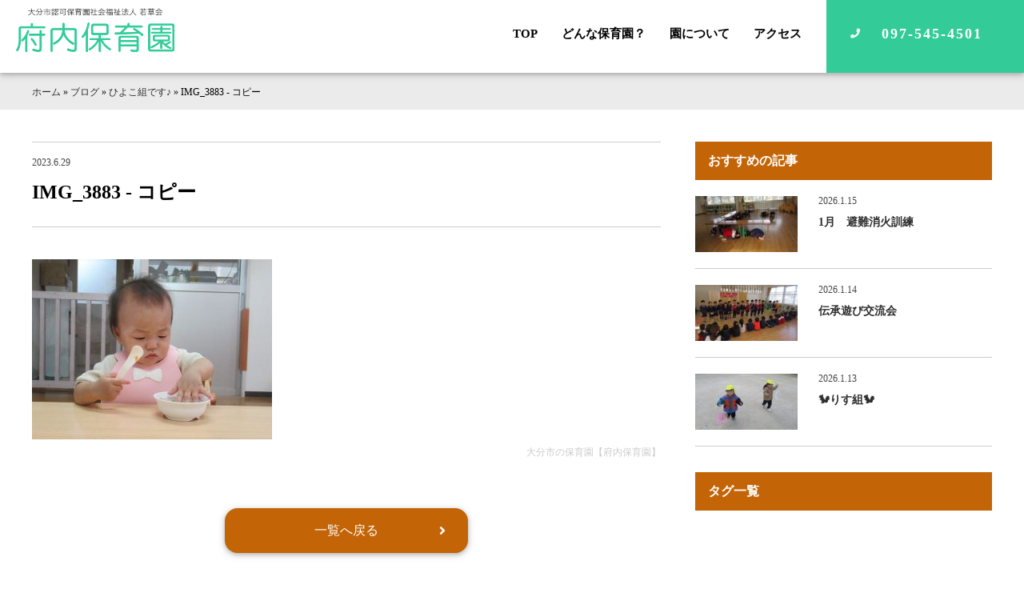

--- FILE ---
content_type: text/html; charset=UTF-8
request_url: https://funai-hoiku.com/blog/6784/attachment/img_3883-%E3%82%B3%E3%83%94%E3%83%BC/
body_size: 7316
content:
<!DOCTYPE html>
<html>
<head>
<!-- Global site tag (gtag.js) - Google Analytics -->
<script async src="https://www.googletagmanager.com/gtag/js?id=UA-37268643-10"></script>
<script>
  window.dataLayer = window.dataLayer || [];
  function gtag(){dataLayer.push(arguments);}
  gtag('js', new Date());

  gtag('config', 'UA-37268643-10');
</script>
<title>IMG_3883 - コピー | 大分市の保育園【府内保育園】</title>
<meta charset="UTF-8">
<meta name=viewport content="width=device-width, initial-scale=1">
<meta name="format-detection" content="telephone=no">
<link rel="stylesheet" href="https://funai-hoiku.com/wp2/wp-content/themes/funai-hoiku/lib/css/common.css?2021-02-23-050611" />
<link rel="apple-touch-icon" sizes="180x180" href="https://funai-hoiku.com/wp2/wp-content/themes/funai-hoiku/lib/favicon/apple-touch-icon.png">
<link rel="icon" type="image/png" href="https://funai-hoiku.com/wp2/wp-content/themes/funai-hoiku/lib/favicon/android-chrome.png" sizes="192x192">
<link rel="icon" type="image/png" href="https://funai-hoiku.com/wp2/wp-content/themes/funai-hoiku/lib/favicon/favicon.png" sizes="16x16"><script src="//ajax.googleapis.com/ajax/libs/jquery/2.1.4/jquery.min.js"></script>
<meta name='robots' content='index, follow, max-image-preview:large, max-snippet:-1, max-video-preview:-1' />
	<style>img:is([sizes="auto" i], [sizes^="auto," i]) { contain-intrinsic-size: 3000px 1500px }</style>
	
	<!-- This site is optimized with the Yoast SEO plugin v26.3 - https://yoast.com/wordpress/plugins/seo/ -->
	<link rel="canonical" href="https://funai-hoiku.com/blog/6784/attachment/img_3883-コピー/" />
	<meta property="og:locale" content="ja_JP" />
	<meta property="og:type" content="article" />
	<meta property="og:title" content="IMG_3883 - コピー | 大分市の保育園【府内保育園】" />
	<meta property="og:url" content="https://funai-hoiku.com/blog/6784/attachment/img_3883-コピー/" />
	<meta property="og:site_name" content="大分市の保育園【府内保育園】" />
	<meta property="og:image" content="https://funai-hoiku.com/blog/6784/attachment/img_3883-%E3%82%B3%E3%83%94%E3%83%BC" />
	<meta property="og:image:width" content="640" />
	<meta property="og:image:height" content="480" />
	<meta property="og:image:type" content="image/jpeg" />
	<meta name="twitter:card" content="summary_large_image" />
	<script type="application/ld+json" class="yoast-schema-graph">{"@context":"https://schema.org","@graph":[{"@type":"WebPage","@id":"https://funai-hoiku.com/blog/6784/attachment/img_3883-%E3%82%B3%E3%83%94%E3%83%BC/","url":"https://funai-hoiku.com/blog/6784/attachment/img_3883-%E3%82%B3%E3%83%94%E3%83%BC/","name":"IMG_3883 - コピー | 大分市の保育園【府内保育園】","isPartOf":{"@id":"https://funai-hoiku.com/#website"},"primaryImageOfPage":{"@id":"https://funai-hoiku.com/blog/6784/attachment/img_3883-%E3%82%B3%E3%83%94%E3%83%BC/#primaryimage"},"image":{"@id":"https://funai-hoiku.com/blog/6784/attachment/img_3883-%E3%82%B3%E3%83%94%E3%83%BC/#primaryimage"},"thumbnailUrl":"https://funai-hoiku.com/wp2/wp-content/uploads/2023/06/2266def257c06aefebd501e71df1b21e.jpg","datePublished":"2023-06-29T04:35:19+00:00","breadcrumb":{"@id":"https://funai-hoiku.com/blog/6784/attachment/img_3883-%E3%82%B3%E3%83%94%E3%83%BC/#breadcrumb"},"inLanguage":"ja","potentialAction":[{"@type":"ReadAction","target":["https://funai-hoiku.com/blog/6784/attachment/img_3883-%E3%82%B3%E3%83%94%E3%83%BC/"]}]},{"@type":"ImageObject","inLanguage":"ja","@id":"https://funai-hoiku.com/blog/6784/attachment/img_3883-%E3%82%B3%E3%83%94%E3%83%BC/#primaryimage","url":"https://funai-hoiku.com/wp2/wp-content/uploads/2023/06/2266def257c06aefebd501e71df1b21e.jpg","contentUrl":"https://funai-hoiku.com/wp2/wp-content/uploads/2023/06/2266def257c06aefebd501e71df1b21e.jpg","width":640,"height":480},{"@type":"BreadcrumbList","@id":"https://funai-hoiku.com/blog/6784/attachment/img_3883-%E3%82%B3%E3%83%94%E3%83%BC/#breadcrumb","itemListElement":[{"@type":"ListItem","position":1,"name":"ホーム","item":"https://funai-hoiku.com/"},{"@type":"ListItem","position":2,"name":"ブログ","item":"https://funai-hoiku.com/category/blog/"},{"@type":"ListItem","position":3,"name":"ひよこ組です♪","item":"https://funai-hoiku.com/blog/6784/"},{"@type":"ListItem","position":4,"name":"IMG_3883 - コピー"}]},{"@type":"WebSite","@id":"https://funai-hoiku.com/#website","url":"https://funai-hoiku.com/","name":"大分市の保育園【府内保育園】","description":"元気な声がひびく　ふない保育園","potentialAction":[{"@type":"SearchAction","target":{"@type":"EntryPoint","urlTemplate":"https://funai-hoiku.com/?s={search_term_string}"},"query-input":{"@type":"PropertyValueSpecification","valueRequired":true,"valueName":"search_term_string"}}],"inLanguage":"ja"}]}</script>
	<!-- / Yoast SEO plugin. -->


<link rel='dns-prefetch' href='//static.addtoany.com' />
		<style>
			.lazyload,
			.lazyloading {
				max-width: 100%;
			}
		</style>
		<link rel='stylesheet' id='wp-block-library-css' href='https://funai-hoiku.com/wp2/wp-includes/css/dist/block-library/style.min.css?ver=6.8.3' type='text/css' media='all' />
<style id='classic-theme-styles-inline-css' type='text/css'>
/*! This file is auto-generated */
.wp-block-button__link{color:#fff;background-color:#32373c;border-radius:9999px;box-shadow:none;text-decoration:none;padding:calc(.667em + 2px) calc(1.333em + 2px);font-size:1.125em}.wp-block-file__button{background:#32373c;color:#fff;text-decoration:none}
</style>
<style id='global-styles-inline-css' type='text/css'>
:root{--wp--preset--aspect-ratio--square: 1;--wp--preset--aspect-ratio--4-3: 4/3;--wp--preset--aspect-ratio--3-4: 3/4;--wp--preset--aspect-ratio--3-2: 3/2;--wp--preset--aspect-ratio--2-3: 2/3;--wp--preset--aspect-ratio--16-9: 16/9;--wp--preset--aspect-ratio--9-16: 9/16;--wp--preset--color--black: #000000;--wp--preset--color--cyan-bluish-gray: #abb8c3;--wp--preset--color--white: #ffffff;--wp--preset--color--pale-pink: #f78da7;--wp--preset--color--vivid-red: #cf2e2e;--wp--preset--color--luminous-vivid-orange: #ff6900;--wp--preset--color--luminous-vivid-amber: #fcb900;--wp--preset--color--light-green-cyan: #7bdcb5;--wp--preset--color--vivid-green-cyan: #00d084;--wp--preset--color--pale-cyan-blue: #8ed1fc;--wp--preset--color--vivid-cyan-blue: #0693e3;--wp--preset--color--vivid-purple: #9b51e0;--wp--preset--gradient--vivid-cyan-blue-to-vivid-purple: linear-gradient(135deg,rgba(6,147,227,1) 0%,rgb(155,81,224) 100%);--wp--preset--gradient--light-green-cyan-to-vivid-green-cyan: linear-gradient(135deg,rgb(122,220,180) 0%,rgb(0,208,130) 100%);--wp--preset--gradient--luminous-vivid-amber-to-luminous-vivid-orange: linear-gradient(135deg,rgba(252,185,0,1) 0%,rgba(255,105,0,1) 100%);--wp--preset--gradient--luminous-vivid-orange-to-vivid-red: linear-gradient(135deg,rgba(255,105,0,1) 0%,rgb(207,46,46) 100%);--wp--preset--gradient--very-light-gray-to-cyan-bluish-gray: linear-gradient(135deg,rgb(238,238,238) 0%,rgb(169,184,195) 100%);--wp--preset--gradient--cool-to-warm-spectrum: linear-gradient(135deg,rgb(74,234,220) 0%,rgb(151,120,209) 20%,rgb(207,42,186) 40%,rgb(238,44,130) 60%,rgb(251,105,98) 80%,rgb(254,248,76) 100%);--wp--preset--gradient--blush-light-purple: linear-gradient(135deg,rgb(255,206,236) 0%,rgb(152,150,240) 100%);--wp--preset--gradient--blush-bordeaux: linear-gradient(135deg,rgb(254,205,165) 0%,rgb(254,45,45) 50%,rgb(107,0,62) 100%);--wp--preset--gradient--luminous-dusk: linear-gradient(135deg,rgb(255,203,112) 0%,rgb(199,81,192) 50%,rgb(65,88,208) 100%);--wp--preset--gradient--pale-ocean: linear-gradient(135deg,rgb(255,245,203) 0%,rgb(182,227,212) 50%,rgb(51,167,181) 100%);--wp--preset--gradient--electric-grass: linear-gradient(135deg,rgb(202,248,128) 0%,rgb(113,206,126) 100%);--wp--preset--gradient--midnight: linear-gradient(135deg,rgb(2,3,129) 0%,rgb(40,116,252) 100%);--wp--preset--font-size--small: 13px;--wp--preset--font-size--medium: 20px;--wp--preset--font-size--large: 36px;--wp--preset--font-size--x-large: 42px;--wp--preset--spacing--20: 0.44rem;--wp--preset--spacing--30: 0.67rem;--wp--preset--spacing--40: 1rem;--wp--preset--spacing--50: 1.5rem;--wp--preset--spacing--60: 2.25rem;--wp--preset--spacing--70: 3.38rem;--wp--preset--spacing--80: 5.06rem;--wp--preset--shadow--natural: 6px 6px 9px rgba(0, 0, 0, 0.2);--wp--preset--shadow--deep: 12px 12px 50px rgba(0, 0, 0, 0.4);--wp--preset--shadow--sharp: 6px 6px 0px rgba(0, 0, 0, 0.2);--wp--preset--shadow--outlined: 6px 6px 0px -3px rgba(255, 255, 255, 1), 6px 6px rgba(0, 0, 0, 1);--wp--preset--shadow--crisp: 6px 6px 0px rgba(0, 0, 0, 1);}:where(.is-layout-flex){gap: 0.5em;}:where(.is-layout-grid){gap: 0.5em;}body .is-layout-flex{display: flex;}.is-layout-flex{flex-wrap: wrap;align-items: center;}.is-layout-flex > :is(*, div){margin: 0;}body .is-layout-grid{display: grid;}.is-layout-grid > :is(*, div){margin: 0;}:where(.wp-block-columns.is-layout-flex){gap: 2em;}:where(.wp-block-columns.is-layout-grid){gap: 2em;}:where(.wp-block-post-template.is-layout-flex){gap: 1.25em;}:where(.wp-block-post-template.is-layout-grid){gap: 1.25em;}.has-black-color{color: var(--wp--preset--color--black) !important;}.has-cyan-bluish-gray-color{color: var(--wp--preset--color--cyan-bluish-gray) !important;}.has-white-color{color: var(--wp--preset--color--white) !important;}.has-pale-pink-color{color: var(--wp--preset--color--pale-pink) !important;}.has-vivid-red-color{color: var(--wp--preset--color--vivid-red) !important;}.has-luminous-vivid-orange-color{color: var(--wp--preset--color--luminous-vivid-orange) !important;}.has-luminous-vivid-amber-color{color: var(--wp--preset--color--luminous-vivid-amber) !important;}.has-light-green-cyan-color{color: var(--wp--preset--color--light-green-cyan) !important;}.has-vivid-green-cyan-color{color: var(--wp--preset--color--vivid-green-cyan) !important;}.has-pale-cyan-blue-color{color: var(--wp--preset--color--pale-cyan-blue) !important;}.has-vivid-cyan-blue-color{color: var(--wp--preset--color--vivid-cyan-blue) !important;}.has-vivid-purple-color{color: var(--wp--preset--color--vivid-purple) !important;}.has-black-background-color{background-color: var(--wp--preset--color--black) !important;}.has-cyan-bluish-gray-background-color{background-color: var(--wp--preset--color--cyan-bluish-gray) !important;}.has-white-background-color{background-color: var(--wp--preset--color--white) !important;}.has-pale-pink-background-color{background-color: var(--wp--preset--color--pale-pink) !important;}.has-vivid-red-background-color{background-color: var(--wp--preset--color--vivid-red) !important;}.has-luminous-vivid-orange-background-color{background-color: var(--wp--preset--color--luminous-vivid-orange) !important;}.has-luminous-vivid-amber-background-color{background-color: var(--wp--preset--color--luminous-vivid-amber) !important;}.has-light-green-cyan-background-color{background-color: var(--wp--preset--color--light-green-cyan) !important;}.has-vivid-green-cyan-background-color{background-color: var(--wp--preset--color--vivid-green-cyan) !important;}.has-pale-cyan-blue-background-color{background-color: var(--wp--preset--color--pale-cyan-blue) !important;}.has-vivid-cyan-blue-background-color{background-color: var(--wp--preset--color--vivid-cyan-blue) !important;}.has-vivid-purple-background-color{background-color: var(--wp--preset--color--vivid-purple) !important;}.has-black-border-color{border-color: var(--wp--preset--color--black) !important;}.has-cyan-bluish-gray-border-color{border-color: var(--wp--preset--color--cyan-bluish-gray) !important;}.has-white-border-color{border-color: var(--wp--preset--color--white) !important;}.has-pale-pink-border-color{border-color: var(--wp--preset--color--pale-pink) !important;}.has-vivid-red-border-color{border-color: var(--wp--preset--color--vivid-red) !important;}.has-luminous-vivid-orange-border-color{border-color: var(--wp--preset--color--luminous-vivid-orange) !important;}.has-luminous-vivid-amber-border-color{border-color: var(--wp--preset--color--luminous-vivid-amber) !important;}.has-light-green-cyan-border-color{border-color: var(--wp--preset--color--light-green-cyan) !important;}.has-vivid-green-cyan-border-color{border-color: var(--wp--preset--color--vivid-green-cyan) !important;}.has-pale-cyan-blue-border-color{border-color: var(--wp--preset--color--pale-cyan-blue) !important;}.has-vivid-cyan-blue-border-color{border-color: var(--wp--preset--color--vivid-cyan-blue) !important;}.has-vivid-purple-border-color{border-color: var(--wp--preset--color--vivid-purple) !important;}.has-vivid-cyan-blue-to-vivid-purple-gradient-background{background: var(--wp--preset--gradient--vivid-cyan-blue-to-vivid-purple) !important;}.has-light-green-cyan-to-vivid-green-cyan-gradient-background{background: var(--wp--preset--gradient--light-green-cyan-to-vivid-green-cyan) !important;}.has-luminous-vivid-amber-to-luminous-vivid-orange-gradient-background{background: var(--wp--preset--gradient--luminous-vivid-amber-to-luminous-vivid-orange) !important;}.has-luminous-vivid-orange-to-vivid-red-gradient-background{background: var(--wp--preset--gradient--luminous-vivid-orange-to-vivid-red) !important;}.has-very-light-gray-to-cyan-bluish-gray-gradient-background{background: var(--wp--preset--gradient--very-light-gray-to-cyan-bluish-gray) !important;}.has-cool-to-warm-spectrum-gradient-background{background: var(--wp--preset--gradient--cool-to-warm-spectrum) !important;}.has-blush-light-purple-gradient-background{background: var(--wp--preset--gradient--blush-light-purple) !important;}.has-blush-bordeaux-gradient-background{background: var(--wp--preset--gradient--blush-bordeaux) !important;}.has-luminous-dusk-gradient-background{background: var(--wp--preset--gradient--luminous-dusk) !important;}.has-pale-ocean-gradient-background{background: var(--wp--preset--gradient--pale-ocean) !important;}.has-electric-grass-gradient-background{background: var(--wp--preset--gradient--electric-grass) !important;}.has-midnight-gradient-background{background: var(--wp--preset--gradient--midnight) !important;}.has-small-font-size{font-size: var(--wp--preset--font-size--small) !important;}.has-medium-font-size{font-size: var(--wp--preset--font-size--medium) !important;}.has-large-font-size{font-size: var(--wp--preset--font-size--large) !important;}.has-x-large-font-size{font-size: var(--wp--preset--font-size--x-large) !important;}
:where(.wp-block-post-template.is-layout-flex){gap: 1.25em;}:where(.wp-block-post-template.is-layout-grid){gap: 1.25em;}
:where(.wp-block-columns.is-layout-flex){gap: 2em;}:where(.wp-block-columns.is-layout-grid){gap: 2em;}
:root :where(.wp-block-pullquote){font-size: 1.5em;line-height: 1.6;}
</style>
<link rel='stylesheet' id='addtoany-css' href='https://funai-hoiku.com/wp2/wp-content/plugins/add-to-any/addtoany.min.css?ver=1.16' type='text/css' media='all' />
<script type="text/javascript" id="addtoany-core-js-before">
/* <![CDATA[ */
window.a2a_config=window.a2a_config||{};a2a_config.callbacks=[];a2a_config.overlays=[];a2a_config.templates={};a2a_localize = {
	Share: "共有",
	Save: "ブックマーク",
	Subscribe: "購読",
	Email: "メール",
	Bookmark: "ブックマーク",
	ShowAll: "すべて表示する",
	ShowLess: "小さく表示する",
	FindServices: "サービスを探す",
	FindAnyServiceToAddTo: "追加するサービスを今すぐ探す",
	PoweredBy: "Powered by",
	ShareViaEmail: "メールでシェアする",
	SubscribeViaEmail: "メールで購読する",
	BookmarkInYourBrowser: "ブラウザにブックマーク",
	BookmarkInstructions: "このページをブックマークするには、 Ctrl+D または \u2318+D を押下。",
	AddToYourFavorites: "お気に入りに追加",
	SendFromWebOrProgram: "任意のメールアドレスまたはメールプログラムから送信",
	EmailProgram: "メールプログラム",
	More: "詳細&#8230;",
	ThanksForSharing: "共有ありがとうございます !",
	ThanksForFollowing: "フォローありがとうございます !"
};
/* ]]> */
</script>
<script type="text/javascript" defer src="https://static.addtoany.com/menu/page.js" id="addtoany-core-js"></script>
<link rel="https://api.w.org/" href="https://funai-hoiku.com/wp-json/" /><link rel="alternate" title="JSON" type="application/json" href="https://funai-hoiku.com/wp-json/wp/v2/media/6789" /><link rel='shortlink' href='https://funai-hoiku.com/?p=6789' />
<link rel="alternate" title="oEmbed (JSON)" type="application/json+oembed" href="https://funai-hoiku.com/wp-json/oembed/1.0/embed?url=https%3A%2F%2Ffunai-hoiku.com%2Fblog%2F6784%2Fattachment%2Fimg_3883-%25e3%2582%25b3%25e3%2583%2594%25e3%2583%25bc%2F" />
<link rel="alternate" title="oEmbed (XML)" type="text/xml+oembed" href="https://funai-hoiku.com/wp-json/oembed/1.0/embed?url=https%3A%2F%2Ffunai-hoiku.com%2Fblog%2F6784%2Fattachment%2Fimg_3883-%25e3%2582%25b3%25e3%2583%2594%25e3%2583%25bc%2F&#038;format=xml" />
		<script>
			document.documentElement.className = document.documentElement.className.replace('no-js', 'js');
		</script>
				<style>
			.no-js img.lazyload {
				display: none;
			}

			figure.wp-block-image img.lazyloading {
				min-width: 150px;
			}

			.lazyload,
			.lazyloading {
				--smush-placeholder-width: 100px;
				--smush-placeholder-aspect-ratio: 1/1;
				width: var(--smush-image-width, var(--smush-placeholder-width)) !important;
				aspect-ratio: var(--smush-image-aspect-ratio, var(--smush-placeholder-aspect-ratio)) !important;
			}

						.lazyload, .lazyloading {
				opacity: 0;
			}

			.lazyloaded {
				opacity: 1;
				transition: opacity 400ms;
				transition-delay: 0ms;
			}

					</style>
		<style type="text/css">.recentcomments a{display:inline !important;padding:0 !important;margin:0 !important;}</style><link rel="icon" href="https://funai-hoiku.com/wp2/wp-content/uploads/2021/01/cropped-favicon-32x32.png" sizes="32x32" />
<link rel="icon" href="https://funai-hoiku.com/wp2/wp-content/uploads/2021/01/cropped-favicon-192x192.png" sizes="192x192" />
<link rel="apple-touch-icon" href="https://funai-hoiku.com/wp2/wp-content/uploads/2021/01/cropped-favicon-180x180.png" />
<meta name="msapplication-TileImage" content="https://funai-hoiku.com/wp2/wp-content/uploads/2021/01/cropped-favicon-270x270.png" />
</head>
<body>

<div class="l-grid-container js-fade" id="top">
<!--start header-->
<header class="l-header">
<h1 class="logo"><a href="https://funai-hoiku.com/"><img data-src="https://funai-hoiku.com/wp2/wp-content/themes/funai-hoiku/lib/images/logo.png" alt="府内保育園のロゴ" src="[data-uri]" class="lazyload" style="--smush-placeholder-width: 466px; --smush-placeholder-aspect-ratio: 466/130;"></a></h1>
<nav class="gnav">
<ul>
<li><a href="https://funai-hoiku.com/">TOP</a></li>
<li><a href="https://funai-hoiku.com/what-nurseryschool">どんな保育園？</a></li>
<li><a href="https://funai-hoiku.com/about">園について</a></li>
<li><a href="https://funai-hoiku.com/about#access">アクセス</a></li>
<!-- <li><a href="http://photogalleries.funai-hoiku.com/imageviewer/" target="_blank" rel="noopener noreferrer">府内写真館</a></li> -->
<!--<li><a href="https://funai-hoiku.com/contact">お問い合わせ</a></li>-->
<li><a href="tel:097-545-4501" class="btn-header tel">097-545-4501</a></li>
</ul>
</nav>
<div class="l-drawer">
<input class="l-drawer__checkbox" id="drawerCheckbox" type="checkbox">
<label class="l-drawer__icon" for="drawerCheckbox"> <span class="l-drawer__icon-parts"></span> <span>メニュー</span> </label>
<label class="l-drawer__overlay" for="drawerCheckbox"></label>
<nav class="l-drawer__menu">
<ul>
<li><a href="https://funai-hoiku.com/">TOP</a></li>
<li><a href="https://funai-hoiku.com/what-nurseryschool">どんな保育園？</a></li>
<li><a href="https://funai-hoiku.com/about">園について</a></li>
<li><a href="https://funai-hoiku.com/about#access">アクセス</a></li>
<!-- <li><a href="http://photogalleries.funai-hoiku.com/imageviewer/" target="_blank" rel="noopener noreferrer">府内写真館</a></li> -->
<li class="l-drawer__contact"><a href="tel:097-545-4818" class="btn-header secondary" onclick="ga('send', 'event', 'outbound', 'linkclick', 'funai-hoiku.com',1);">097-545-4501</a></li>
</ul>
</nav>
</div>
</header>
<!--end header-->
<div id="mdl-breadcrumbs"><div class="l-grid-wide"><span><span><a href="https://funai-hoiku.com/">ホーム</a></span> » <span><a href="https://funai-hoiku.com/category/blog/">ブログ</a></span> » <span><a href="https://funai-hoiku.com/blog/6784/">ひよこ組です♪</a></span> » <span class="breadcrumb_last" aria-current="page">IMG_3883 - コピー</span></span></div></div>
<main>
<!--<h2 class="h-page"></h2>-->
<div class="l-grid-wide">
<div class="l-main hentry u-wrap-side">
<h1 class="h-post entry-title"><span class="updated">2023.6.29</span>IMG_3883 - コピー</h1>

<!--
-->


<div class="entry-content">
<p class="attachment"><a href='https://funai-hoiku.com/wp2/wp-content/uploads/2023/06/2266def257c06aefebd501e71df1b21e.jpg'><img fetchpriority="high" decoding="async" width="300" height="225" src="https://funai-hoiku.com/wp2/wp-content/uploads/2023/06/2266def257c06aefebd501e71df1b21e-300x225.jpg" class="attachment-medium size-medium" alt="" srcset="https://funai-hoiku.com/wp2/wp-content/uploads/2023/06/2266def257c06aefebd501e71df1b21e-300x225.jpg 300w, https://funai-hoiku.com/wp2/wp-content/uploads/2023/06/2266def257c06aefebd501e71df1b21e.jpg 640w" sizes="(max-width: 300px) 100vw, 300px" /></a></p>
<div class="u-wrap-middle top-none u-align-right days vcard author">&nbsp;<span class="fn">大分市の保育園【府内保育園】</span></div>
</div>

<div class="u-align-center u-wrap-middle top-none">
<a href="" class="btn secondary hvr-sweep-to-right">一覧へ戻る</a>
</div>
</div>
<aside class="l-sidebar">
<h3 class="h-sidebar">おすすめの記事</h3>
<ul class="mdl-article quaternary">

<li><a href="https://funai-hoiku.com/blog/13274/">
<div class="article-thumunail">
<img width="128" height="70" data-src="https://funai-hoiku.com/wp2/wp-content/uploads/2026/01/IMG_6384-128x70.jpg" class="attachment-thumbnail-small size-thumbnail-small wp-post-image lazyload" alt="" decoding="async" data-srcset="https://funai-hoiku.com/wp2/wp-content/uploads/2026/01/IMG_6384-128x70.jpg 128w, https://funai-hoiku.com/wp2/wp-content/uploads/2026/01/IMG_6384-360x200.jpg 360w" data-sizes="(max-width: 128px) 100vw, 128px" src="[data-uri]" style="--smush-placeholder-width: 128px; --smush-placeholder-aspect-ratio: 128/70;" /></div>
<div class="article-title">
<span>2026.1.15</span>
<h3>1月　避難消火訓練</h3>

</div>
</a></li>

<li><a href="https://funai-hoiku.com/blog/13247/">
<div class="article-thumunail">
<img width="128" height="70" data-src="https://funai-hoiku.com/wp2/wp-content/uploads/2026/01/IMG_6209_R-128x70.jpg" class="attachment-thumbnail-small size-thumbnail-small wp-post-image lazyload" alt="" decoding="async" data-srcset="https://funai-hoiku.com/wp2/wp-content/uploads/2026/01/IMG_6209_R-128x70.jpg 128w, https://funai-hoiku.com/wp2/wp-content/uploads/2026/01/IMG_6209_R-360x200.jpg 360w" data-sizes="(max-width: 128px) 100vw, 128px" src="[data-uri]" style="--smush-placeholder-width: 128px; --smush-placeholder-aspect-ratio: 128/70;" /></div>
<div class="article-title">
<span>2026.1.14</span>
<h3>伝承遊び交流会</h3>

</div>
</a></li>

<li><a href="https://funai-hoiku.com/blog/13213/">
<div class="article-thumunail">
<img width="128" height="70" data-src="https://funai-hoiku.com/wp2/wp-content/uploads/2026/01/IMG_5003-128x70.jpg" class="attachment-thumbnail-small size-thumbnail-small wp-post-image lazyload" alt="" decoding="async" data-srcset="https://funai-hoiku.com/wp2/wp-content/uploads/2026/01/IMG_5003-128x70.jpg 128w, https://funai-hoiku.com/wp2/wp-content/uploads/2026/01/IMG_5003-360x200.jpg 360w" data-sizes="(max-width: 128px) 100vw, 128px" src="[data-uri]" style="--smush-placeholder-width: 128px; --smush-placeholder-aspect-ratio: 128/70;" /></div>
<div class="article-title">
<span>2026.1.13</span>
<h3>🐿りす組🐿</h3>

</div>
</a></li>
</ul>
<div class="u-wrap-small">
<h3 class="h-sidebar">タグ一覧</h3>
</div>
</aside></div>
</main>
<!--start contact-->
<section class="mdl-contact primary">
    <h3>お問い合わせはこちら</h3>
    <nav>
        <a href="tel:097-545-4501" class="btn-tel" data-action="call">097-545-4501</a>
    </nav>
</section>
<!--end contact--><!--start footer-->
<!--start mdl-fixed-nav-->     
<div class="mdl-fixed-nav tertiary">
<ul>
<li><a href="tel:097-545-4501" class="btn-header tel" onclick="ga('send', 'event', 'outbound', 'linkclick', 'funai-hoiku.com',1);"><i class="fa fa-phone"></i>電話する</a></li>
<li><a href="https://funai-hoiku.com/about#access"><i class="fas fa-map-marker-alt"></i>アクセス</a></li>
</ul>
</div>
<!--end mdl-fixed-nav-->
<footer class="l-footer-primary">
<div class="footer-wrap">
<div class="footer-info">
<h3><img data-src="https://funai-hoiku.com/wp2/wp-content/themes/funai-hoiku/lib/images/logo2.png" alt="府内保育園のロゴ画像" src="[data-uri]" class="lazyload" style="--smush-placeholder-width: 220px; --smush-placeholder-aspect-ratio: 220/42;"></h3>
<address>
大分市認可保育園 社会福祉法人 若草会<br>
府内保育園<br>
〒870-0856<br>
大分市大字畑中1丁目4番24号<br>
tel.097-545-4501 fax.097-545-4588
</address>
</div>
<div class="footer-nav">
<nav>
<ul>
<li><a href="https://funai-hoiku.com/">TOP</a></li>
<li><a href="https://funai-hoiku.com/what-nurseryschool">どんな保育園？</a></li>
<li><a href="https://funai-hoiku.com/about">園について</a></li>
</ul>
<ul>
<li><a href="https://funai-hoiku.com/category/blog">ブログ</a></li>
<!-- <li><a href="http://photogalleries.funai-hoiku.com/imageviewer/" target="_blank" rel="noopener noreferrer">府内写真館</a></li> -->
<li><a href="https://funai-hoiku.com/about#guide">入園案内</a></li>
<li><a href="https://funai-hoiku.com/category/news">お知らせ</a></li>
</ul>
<ul>
<li><a href="https://funai-hoiku.com/about#download">登園届・意見書ダウンロード</a></li>
<li><a href="https://funai-hoiku.com/about#access">アクセス</a></li>
<li><a href="https://funai-hoiku.com/solution">苦情解決制度</a></li>
</ul>
<ul>
<li><a href="https://funai-hoiku.com/privacy-policy">プライバシーポリシー</a></li>
</ul>
</nav>
</div>
    <div class="footer-copy">&copy;2020 funai hoikuen. All Rights Reserved.</div>
</div>
</footer>
<!--end footer-->
<!--start pagetop-->
<div class="btn-pagetop js-btn-pagetop">
<a href="#top"></a>
</div>
<!--end pagetop    -->
</div>
<div class="loader js-loader"><span class="loader-spin"></span></div>


<script type="text/javascript" src="https://funai-hoiku.com/wp2/wp-content/themes/funai-hoiku/lib/js-min/common.js" defer></script>

<script>
$(function () {
var headerBar = $('header');
$(window).scroll(function () {

if ($(this).scrollTop() ) {
headerBar.addClass('is-fixed');
}
else {
headerBar.removeClass('is-fixed');
}
});
});
</script>
<script type="application/ld+json"> { "@context": "http://schema.org", "@type": "Organization", "name": "府内保育園", "url": "https://funai-hoiku.com/", "logo": "", "contactPoint": { "@type": "ContactPoint", "telephone": "097-545-4501", "contactType": "customer support", "areaServed": "JP", "availableLanguage": "Japanese" }, "location": { "@type": "Place", "@id": "https://funai-hoiku.com/", "name": "府内保育園", "address": { "@type": "PostalAddress", "addressCountry": "JP", "postalCode": "870-0856", "addressRegion": "大分県", "addressLocality": "大分市", "streetAddress": "大分市大字畑中1丁目4番24号" } } } </script>
<script type="speculationrules">
{"prefetch":[{"source":"document","where":{"and":[{"href_matches":"\/*"},{"not":{"href_matches":["\/wp2\/wp-*.php","\/wp2\/wp-admin\/*","\/wp2\/wp-content\/uploads\/*","\/wp2\/wp-content\/*","\/wp2\/wp-content\/plugins\/*","\/wp2\/wp-content\/themes\/funai-hoiku\/*","\/*\\?(.+)"]}},{"not":{"selector_matches":"a[rel~=\"nofollow\"]"}},{"not":{"selector_matches":".no-prefetch, .no-prefetch a"}}]},"eagerness":"conservative"}]}
</script>
<script type="text/javascript" id="smush-lazy-load-js-before">
/* <![CDATA[ */
var smushLazyLoadOptions = {"autoResizingEnabled":false,"autoResizeOptions":{"precision":5,"skipAutoWidth":true}};
/* ]]> */
</script>
<script type="text/javascript" src="https://funai-hoiku.com/wp2/wp-content/plugins/wp-smushit/app/assets/js/smush-lazy-load.min.js?ver=3.22.1" id="smush-lazy-load-js"></script>

<script type="speculationrules">
{"prefetch":[{"source":"document","where":{"and":[{"href_matches":"\/*"},{"not":{"href_matches":["\/wp2\/wp-*.php","\/wp2\/wp-admin\/*","\/wp2\/wp-content\/uploads\/*","\/wp2\/wp-content\/*","\/wp2\/wp-content\/plugins\/*","\/wp2\/wp-content\/themes\/funai-hoiku\/*","\/*\\?(.+)"]}},{"not":{"selector_matches":"a[rel~=\"nofollow\"]"}},{"not":{"selector_matches":".no-prefetch, .no-prefetch a"}}]},"eagerness":"conservative"}]}
</script>
</body>
</html>